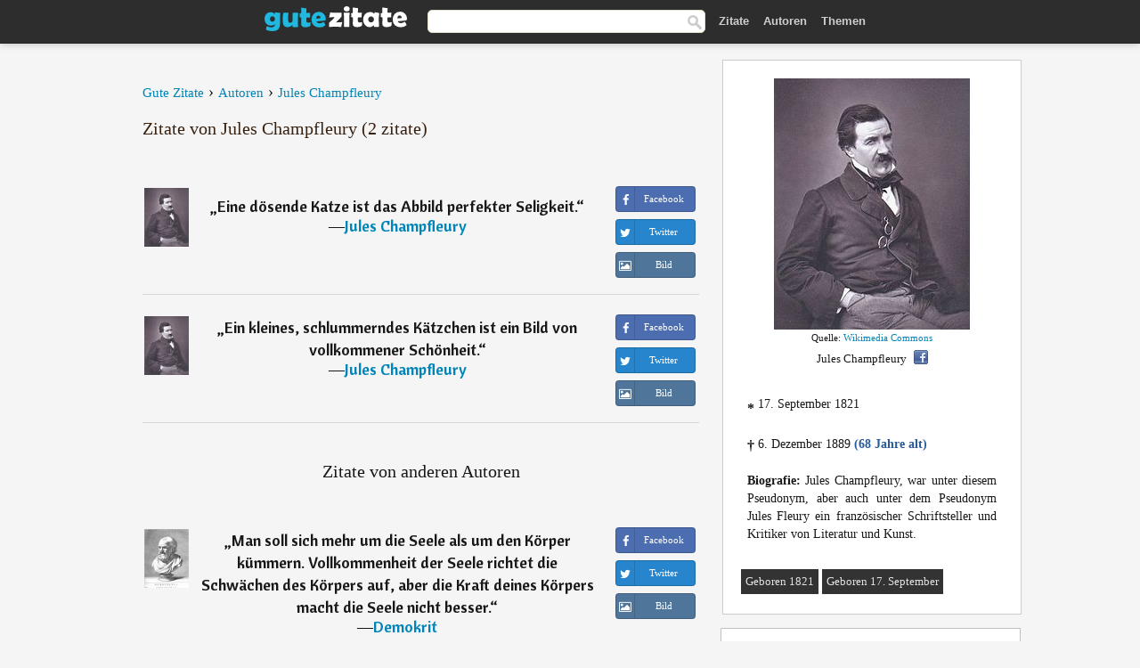

--- FILE ---
content_type: text/html; charset=UTF-8
request_url: https://gutezitate.com/autor/jules-champfleury
body_size: 7036
content:
<!DOCTYPE html>
<html lang="de" xml:lang="de"><head prefix="og: http://ogp.me/ns# fb: http://ogp.me/ns/fb# gutezitate: http://ogp.me/ns/fb/gutezitate#">
<meta http-equiv="content-type" content="text/html; charset=UTF-8"> 

  <title>Jules Champfleury - Zitate - Gute Zitate</title>
  
  <meta name="description" content="Gedichte, Sprüche und Zitate von Jules Champfleury für Facebook, Twitter, WhatsApp und Instagram. Jules Champfleury, war unter diesem Pseudonym, aber ...">

<link href="/css/basev2.1.9.css" media="screen" rel="stylesheet" type="text/css">
<link rel="preconnect" href="https://fonts.googleapis.com">
<link rel="preconnect" href="https://fonts.gstatic.com" crossorigin>

  <meta property="og:title" content="Jules Champfleury">
  <meta property="og:type" content="gutezitate:autor">
  <meta property="og:site_name" content="Gute Zitate">
  <meta property="og:description" content="Zitate von Jules Champfleury">
  <meta property="og:image" content="https://gutezitate.com/bilder/jules-champfleury.jpg">
  <meta property="og:url" content="https://gutezitate.com/autor/jules-champfleury">  
  <meta property="fb:app_id" content="613188655393765"> 
  <meta itemprop="image" content="https://gutezitate.com/bilder/jules-champfleury.jpg">
  <link rel="image_src" href="https://gutezitate.com/bilder/jules-champfleury.jpg">  
  <link rel="apple-touch-icon" sizes="57x57" href="/apple-touch-icon-57x57.png?v=2016">
  <link rel="apple-touch-icon" sizes="60x60" href="/apple-touch-icon-60x60.png?v=2016">
  <link rel="apple-touch-icon" sizes="72x72" href="/apple-touch-icon-72x72.png?v=2016">
  <link rel="apple-touch-icon" sizes="76x76" href="/apple-touch-icon-76x76.png?v=2016">
  <link rel="apple-touch-icon" sizes="114x114" href="/apple-touch-icon-114x114.png?v=2016">
  <link rel="apple-touch-icon" sizes="120x120" href="/apple-touch-icon-120x120.png?v=2016">
  <link rel="apple-touch-icon" sizes="144x144" href="/apple-touch-icon-144x144.png?v=2016">
  <link rel="apple-touch-icon" sizes="152x152" href="/apple-touch-icon-152x152.png?v=2016">
  <link rel="apple-touch-icon" sizes="180x180" href="/apple-touch-icon-180x180.png?v=2016">
  <link rel="icon" type="image/png" href="/favicon-32x32.png?v=2016" sizes="32x32">
  <link rel="icon" type="image/png" href="/android-chrome-192x192.png?v=2016" sizes="192x192">
  <link rel="icon" type="image/png" href="/favicon-96x96.png?v=2016" sizes="96x96">
  <link rel="icon" type="image/png" href="/favicon-16x16.png?v=2016" sizes="16x16">
  <link rel="manifest" href="/manifest.json?v=2016">
  <link rel="mask-icon" href="/safari-pinned-tab.svg?v=2016" color="#5bbad5">
  <link rel="shortcut icon" href="/favicon.ico?v=2016">
  <meta name="apple-mobile-web-app-title" content="Gute Zitate">
  <meta name="application-name" content="Gute Zitate">
  <meta name="msapplication-TileColor" content="#2b5797">
  <meta name="msapplication-TileImage" content="/mstile-144x144.png?v=2016">
  <meta name="theme-color" content="#ffffff">

   
   <meta name="viewport" content="width=device-width, initial-scale=1, maximum-scale=1"> 
   
   
<script async src="https://www.googletagmanager.com/gtag/js?id=G-WF96CDLLB7"></script>
<script>
  window.dataLayer = window.dataLayer || [];
  function gtag(){dataLayer.push(arguments);}
  gtag('js', new Date());

  gtag('config', 'G-WF96CDLLB7');
</script>


<link rel="canonical" href="https://gutezitate.com/autor/jules-champfleury">
<script async src="//pagead2.googlesyndication.com/pagead/js/adsbygoogle.js"></script>
<script>
  (adsbygoogle = window.adsbygoogle || []).push({
    google_ad_client: "ca-pub-6631402814758980",
    enable_page_level_ads: true
  });
</script>

</head>

<body>
<div class="content">

    <div id="tbar_w">
    <div class="uitext" id="siteheader">

<div class="shwrapper">	


<div id="logo">
<a href="/">

<img alt="Gute Zitate" src="/img/gute.svg" width="160" height="36">

</a>
</div>
<div id="sitesearch">
<form accept-charset="UTF-8" action="/zitate/" method="get" name="headerSearchForm">
<div class="auto_complete_field_wrapper">
<input class="greyText" id="sitesearch_field" name="q" type="text" autocomplete="off">        
<input type="hidden" name="t" value="1">

</div>
<a class="submitLink" href="#" onclick="document.headerSearchForm.submit(); return false;" rel="nofollow"><img alt="Buscar" src="/img/mg.png" title="Zitate und Autoren" width="16"></a>
</form>
</div>

<ul class="nav" id="sitenav">
<li>
<a href="/" class="navlink" id="quotes2li">Zitate</a>
</li>
<li>
<a href="/autoren/" class="navlink" id="authors2li">Autoren</a>
</li>
<li>
<a href="/themen/" class="navlink" id="topics2li">Themen</a>
</li>
</ul>

<div class="loginbar">
<div class="ubtn-group" id="lbsearch"><a href="/zitate/" class="ubtn ubtn-inverse"> <i class="icon-search icon-white nbarbtn"></i></a></div><div class="ubtn-group" id="lbmore"><a href="#showmore" class="ubtn ubtn-inverse"> <i class="icon-menu icon-white nbarbtn"></i></a></div>
</div>


</div>
</div>

</div>



  <div class="mainContentContainer ">
    <div class="mainContent">
      

      <div class="mainContentFloat">



<div class="leftContainer">
	<br>
	
	<div id="breadcrumbs"><ol itemscope itemtype="https://schema.org/BreadcrumbList" class="obdc"><li itemprop="itemListElement" itemscope itemtype="https://schema.org/ListItem"><a itemprop="item" href="/"><span itemprop="name">Gute Zitate</span></a><meta itemprop="position" content="1"></li><li class="bdcsp"> › </li><li itemprop="itemListElement" itemscope itemtype="https://schema.org/ListItem"><a itemprop="item" href="/autoren/"><span itemprop="name">Autoren</span></a><meta itemprop="position" content="2"></li><li class="bdcsp"> › </li><li itemprop="itemListElement" itemscope itemtype="https://schema.org/ListItem"><a itemprop="item" itemscope itemtype="https://schema.org/Person" href="/autor/jules-champfleury"><span itemprop="name">Jules Champfleury</span></a><meta itemprop="position" content="3"></li></ol></div><h1>Zitate von Jules Champfleury (2 zitate)</h1><br><div class="quotes"><div class="quote"><div class="quoteDetails"><table><tbody><tr><td class="qd_td"><a href="/autor/jules-champfleury"><img alt="Jules Champfleury"  src="/bilder/jules-champfleury-s1.jpg" srcset="/bilder/jules-champfleury-s1@2x.jpg 2x" width="50" height="66"></a></td><td class="swidth"><div class="quoteText2">„<a href="/zitat/132119" class="qlink">Eine dösende Katze ist das Abbild perfekter Seligkeit.</a>“<br>  ―<a href="/autor/jules-champfleury">Jules Champfleury</a></div></td></tr></tbody></table></div><div class="action"><div class="acdblock"><div class="abtndiv"><a href="javascript:void(0);" rel="nofollow" onclick="sbWindow('https://www.facebook.com/sharer/sharer.php?u=https://gutezitate.com/zitat/132119',640,360);" class="btn btn-block btn-social btn-xs btn-facebook" > <span class="fa fa-facebook"></span><div class="abtnlabel">Facebook</div></a></div><div class="abtndiv"><a href="javascript:void(0);" rel="nofollow" onclick="sbWindow('https://twitter.com/intent/tweet?original_referer=https://gutezitate.com/zitat/132119&amp;text=Eine+d%C3%B6sende+Katze+ist+das+Abbild+perfekter+Seligkeit.&amp;url=https://gutezitate.com/zitat/132119',570,270);" class="btn btn-block btn-social btn-xs btn-twitter"> <span class="fa fa-twitter"></span><div class="abtnlabel">Twitter</div></a></div><div class="wappbtn abtndiv"><a class="btn btn-block btn-social btn-xs btn-wapp" href="whatsapp://send?text=Eine dösende Katze ist das Abbild perfekter Seligkeit. - Jules Champfleury - https://gutezitate.com/zitat/132119"> <span class="fa fa-wapp"></span><div class="abtnlabel">WhatsApp</div></a></div><div class="abtndiv"><a href="/zitat/132119" class="btn btn-block btn-social btn-xs btn-img"> <span class="fa fa-img"></span><div class="abtnlabel">Bild</div></a></div></div></div></div><div class="quote"><div class="quoteDetails"><table><tbody><tr><td class="qd_td"><a href="/autor/jules-champfleury"><img alt="Jules Champfleury"  src="/bilder/jules-champfleury-s1.jpg" srcset="/bilder/jules-champfleury-s1@2x.jpg 2x" width="50" height="66"></a></td><td class="swidth"><div class="quoteText2">„<a href="/zitat/155860" class="qlink">Ein kleines, schlummerndes Kätzchen ist ein Bild von vollkommener Schönheit.</a>“<br>  ―<a href="/autor/jules-champfleury">Jules Champfleury</a></div></td></tr></tbody></table></div><div class="action"><div class="acdblock"><div class="abtndiv"><a href="javascript:void(0);" rel="nofollow" onclick="sbWindow('https://www.facebook.com/sharer/sharer.php?u=https://gutezitate.com/zitat/155860',640,360);" class="btn btn-block btn-social btn-xs btn-facebook" > <span class="fa fa-facebook"></span><div class="abtnlabel">Facebook</div></a></div><div class="abtndiv"><a href="javascript:void(0);" rel="nofollow" onclick="sbWindow('https://twitter.com/intent/tweet?original_referer=https://gutezitate.com/zitat/155860&amp;text=Ein+kleines%2C+schlummerndes+K%C3%A4tzchen+ist+ein+Bild+von+vollkommener+Sch%C3%B6nheit.&amp;url=https://gutezitate.com/zitat/155860',570,270);" class="btn btn-block btn-social btn-xs btn-twitter"> <span class="fa fa-twitter"></span><div class="abtnlabel">Twitter</div></a></div><div class="wappbtn abtndiv"><a class="btn btn-block btn-social btn-xs btn-wapp" href="whatsapp://send?text=Ein kleines, schlummerndes Kätzchen ist ein Bild von vollkommener Schönheit. - Jules Champfleury - https://gutezitate.com/zitat/155860"> <span class="fa fa-wapp"></span><div class="abtnlabel">WhatsApp</div></a></div><div class="abtndiv"><a href="/zitat/155860" class="btn btn-block btn-social btn-xs btn-img"> <span class="fa fa-img"></span><div class="abtnlabel">Bild</div></a></div></div></div></div></div><div class="opauthor">Zitate von anderen Autoren</div><div class="quotes"><div class="quote"><div class="quoteDetails"><table><tbody><tr><td class="qd_td"><a href="/autor/demokrit"><img alt="Demokrit"  src="/bilder/demokrit-s1.jpg" srcset="/bilder/demokrit-s1@2x.jpg 2x" width="50" height="66"></a></td><td class="swidth"><div class="quoteText2">„<a href="/zitat/281855" class="qlink">Man soll sich mehr um die Seele als um den Körper kümmern. Vollkommenheit der Seele richtet die Schwächen des Körpers auf, aber die Kraft deines Körpers macht die Seele nicht besser.</a>“<br>  ―<a href="/autor/demokrit">Demokrit</a></div></td></tr></tbody></table></div><div class="action"><div class="acdblock"><div class="abtndiv"><a href="javascript:void(0);" rel="nofollow" onclick="sbWindow('https://www.facebook.com/sharer/sharer.php?u=https://gutezitate.com/zitat/281855',640,360);" class="btn btn-block btn-social btn-xs btn-facebook" > <span class="fa fa-facebook"></span><div class="abtnlabel">Facebook</div></a></div><div class="abtndiv"><a href="javascript:void(0);" rel="nofollow" onclick="sbWindow('https://twitter.com/intent/tweet?original_referer=https://gutezitate.com/zitat/281855&amp;text=Man+soll+sich+mehr+um+die+Seele+als+um+den+K%C3%B6rper+k%C3%BCmmern.+Vollkommenheit+der+Seele+richtet+die+Schw%C3%A4chen+des+K%C3%B6r...&amp;url=https://gutezitate.com/zitat/281855',570,270);" class="btn btn-block btn-social btn-xs btn-twitter"> <span class="fa fa-twitter"></span><div class="abtnlabel">Twitter</div></a></div><div class="wappbtn abtndiv"><a class="btn btn-block btn-social btn-xs btn-wapp" href="whatsapp://send?text=Man soll sich mehr um die Seele als um den Körper kümmern. Vollkommenheit der Seele richtet die Schwächen des Körpers auf, aber die Kraft deines Körpers macht die Seele nicht besser. - Demokrit - https://gutezitate.com/zitat/281855"> <span class="fa fa-wapp"></span><div class="abtnlabel">WhatsApp</div></a></div><div class="abtndiv"><a href="/zitat/281855" class="btn btn-block btn-social btn-xs btn-img"> <span class="fa fa-img"></span><div class="abtnlabel">Bild</div></a></div></div></div></div><div class="quote"><div class="quoteDetails"><table><tbody><tr><td class="qd_td"><a href="/autor/angela-merkel"><img alt="Angela Merkel"  src="/bilder/angela-merkel-s1.jpg" srcset="/bilder/angela-merkel-s1@2x.jpg 2x" width="50" height="66"></a></td><td class="swidth"><div class="quoteText2">„<a href="/zitat/256047" class="qlink">Man kann sich nicht darauf verlassen, daß das, was vor den Wahlen gesagt wird, auch wirklich nach den Wahlen gilt, und wir müssen damit rechnen, daß das in verschiedenen Weisen sich wiederholen kann.</a>“<br>  ―<a href="/autor/angela-merkel">Angela Merkel</a></div><div class="refbox">Quelle: <br> 2008,  [5]</div></td></tr></tbody></table></div><div class="action"><div class="acdblock"><div class="abtndiv"><a href="javascript:void(0);" rel="nofollow" onclick="sbWindow('https://www.facebook.com/sharer/sharer.php?u=https://gutezitate.com/zitat/256047',640,360);" class="btn btn-block btn-social btn-xs btn-facebook" > <span class="fa fa-facebook"></span><div class="abtnlabel">Facebook</div></a></div><div class="abtndiv"><a href="javascript:void(0);" rel="nofollow" onclick="sbWindow('https://twitter.com/intent/tweet?original_referer=https://gutezitate.com/zitat/256047&amp;text=Man+kann+sich+nicht+darauf+verlassen%2C+da%C3%9F+das%2C+was+vor+den+Wahlen+gesagt+wird%2C+auch+wirklich+nach+den+Wahlen+gilt...&amp;url=https://gutezitate.com/zitat/256047',570,270);" class="btn btn-block btn-social btn-xs btn-twitter"> <span class="fa fa-twitter"></span><div class="abtnlabel">Twitter</div></a></div><div class="wappbtn abtndiv"><a class="btn btn-block btn-social btn-xs btn-wapp" href="whatsapp://send?text=Man kann sich nicht darauf verlassen, daß das, was vor den Wahlen gesagt wird, auch wirklich nach den Wahlen gilt, und wir müssen damit rechnen, daß das in verschiedenen Weisen sich wiederholen kann. - Angela Merkel - https://gutezitate.com/zitat/256047"> <span class="fa fa-wapp"></span><div class="abtnlabel">WhatsApp</div></a></div><div class="abtndiv"><a href="/zitat/256047" class="btn btn-block btn-social btn-xs btn-img"> <span class="fa fa-img"></span><div class="abtnlabel">Bild</div></a></div></div></div></div><div class="quote"><div class="quoteDetails"><table><tbody><tr><td class="qd_td"><a href="/autor/edmund-burke"><img alt="Edmund Burke"  src="/bilder/edmund-burke-s1.jpg" srcset="/bilder/edmund-burke-s1@2x.jpg 2x" width="50" height="66"></a></td><td class="swidth"><div class="quoteText2">„<a href="/zitat/102819" class="qlink">Für den Triumph des Bösen reicht es, wenn die Guten nichts tun!</a>“<br>  ―<a href="/autor/edmund-burke">Edmund Burke</a></div></td></tr></tbody></table></div><div class="action"><div class="acdblock"><div class="abtndiv"><a href="javascript:void(0);" rel="nofollow" onclick="sbWindow('https://www.facebook.com/sharer/sharer.php?u=https://gutezitate.com/zitat/102819',640,360);" class="btn btn-block btn-social btn-xs btn-facebook" > <span class="fa fa-facebook"></span><div class="abtnlabel">Facebook</div></a></div><div class="abtndiv"><a href="javascript:void(0);" rel="nofollow" onclick="sbWindow('https://twitter.com/intent/tweet?original_referer=https://gutezitate.com/zitat/102819&amp;text=F%C3%BCr+den+Triumph+des+B%C3%B6sen+reicht+es%2C+wenn+die+Guten+nichts+tun%21&amp;url=https://gutezitate.com/zitat/102819',570,270);" class="btn btn-block btn-social btn-xs btn-twitter"> <span class="fa fa-twitter"></span><div class="abtnlabel">Twitter</div></a></div><div class="wappbtn abtndiv"><a class="btn btn-block btn-social btn-xs btn-wapp" href="whatsapp://send?text=Für den Triumph des Bösen reicht es, wenn die Guten nichts tun! - Edmund Burke - https://gutezitate.com/zitat/102819"> <span class="fa fa-wapp"></span><div class="abtnlabel">WhatsApp</div></a></div><div class="abtndiv"><a href="/zitat/102819" class="btn btn-block btn-social btn-xs btn-img"> <span class="fa fa-img"></span><div class="abtnlabel">Bild</div></a></div></div></div></div><div class="quote"><div class="quoteDetails"><table><tbody><tr><td class="qd_td"><a href="/autor/ernst-ferstl"><img alt="Ernst Ferstl"  src="/img/autor-small.png" srcset="/img/author-small@2x.png 2x" width="50" height="66"></a></td><td class="swidth"><div class="quoteText2">„<a href="/zitat/186252" class="qlink">Angesichts der Kürze unseres Lebens ist es mehr als verwunderlich, dass wir uns nicht mehr Zeit zum Leben nehmen.</a>“<br>  ―<a href="/autor/ernst-ferstl">Ernst Ferstl</a></div></td></tr></tbody></table></div><div class="action"><div class="acdblock"><div class="abtndiv"><a href="javascript:void(0);" rel="nofollow" onclick="sbWindow('https://www.facebook.com/sharer/sharer.php?u=https://gutezitate.com/zitat/186252',640,360);" class="btn btn-block btn-social btn-xs btn-facebook" > <span class="fa fa-facebook"></span><div class="abtnlabel">Facebook</div></a></div><div class="abtndiv"><a href="javascript:void(0);" rel="nofollow" onclick="sbWindow('https://twitter.com/intent/tweet?original_referer=https://gutezitate.com/zitat/186252&amp;text=Angesichts+der+K%C3%BCrze+unseres+Lebens+ist+es+mehr+als+verwunderlich%2C+dass+wir+uns+nicht+mehr+Zeit+zum+Leben+nehmen.&amp;url=https://gutezitate.com/zitat/186252',570,270);" class="btn btn-block btn-social btn-xs btn-twitter"> <span class="fa fa-twitter"></span><div class="abtnlabel">Twitter</div></a></div><div class="wappbtn abtndiv"><a class="btn btn-block btn-social btn-xs btn-wapp" href="whatsapp://send?text=Angesichts der Kürze unseres Lebens ist es mehr als verwunderlich, dass wir uns nicht mehr Zeit zum Leben nehmen. - Ernst Ferstl - https://gutezitate.com/zitat/186252"> <span class="fa fa-wapp"></span><div class="abtnlabel">WhatsApp</div></a></div><div class="abtndiv"><a href="/zitat/186252" class="btn btn-block btn-social btn-xs btn-img"> <span class="fa fa-img"></span><div class="abtnlabel">Bild</div></a></div></div></div></div><div class="quote"><div class="quoteDetails"><table><tbody><tr><td class="qd_td"><a href="/autor/wilhelm-müller"><img alt="Wilhelm Müller"  src="/img/autor-small.png" srcset="/img/author-small@2x.png 2x" width="50" height="66"></a></td><td class="swidth"><div class="quoteText2">„<a href="/zitat/100511" class="qlink">Der Jude meint, es sei ein Christ, wenn er nur Schweinebraten ißt. Er sieht von Christi Wunderlehr' an vielen Christen auch nicht mehr.</a>“<br>  ―<a href="/autor/wilhelm-müller">Wilhelm Müller</a></div></td></tr></tbody></table></div><div class="action"><div class="acdblock"><div class="abtndiv"><a href="javascript:void(0);" rel="nofollow" onclick="sbWindow('https://www.facebook.com/sharer/sharer.php?u=https://gutezitate.com/zitat/100511',640,360);" class="btn btn-block btn-social btn-xs btn-facebook" > <span class="fa fa-facebook"></span><div class="abtnlabel">Facebook</div></a></div><div class="abtndiv"><a href="javascript:void(0);" rel="nofollow" onclick="sbWindow('https://twitter.com/intent/tweet?original_referer=https://gutezitate.com/zitat/100511&amp;text=Der+Jude+meint%2C+es+sei+ein+Christ%2C+wenn+er+nur+Schweinebraten+i%C3%9Ft.+Er+sieht+von+Christi+Wunderlehr%27+an+vielen+Chr...&amp;url=https://gutezitate.com/zitat/100511',570,270);" class="btn btn-block btn-social btn-xs btn-twitter"> <span class="fa fa-twitter"></span><div class="abtnlabel">Twitter</div></a></div><div class="wappbtn abtndiv"><a class="btn btn-block btn-social btn-xs btn-wapp" href="whatsapp://send?text=Der Jude meint, es sei ein Christ, wenn er nur Schweinebraten ißt. Er sieht von Christi Wunderlehr' an vielen Christen auch nicht mehr. - Wilhelm Müller - https://gutezitate.com/zitat/100511"> <span class="fa fa-wapp"></span><div class="abtnlabel">WhatsApp</div></a></div><div class="abtndiv"><a href="/zitat/100511" class="btn btn-block btn-social btn-xs btn-img"> <span class="fa fa-img"></span><div class="abtnlabel">Bild</div></a></div></div></div></div></div></div>
<div class="rightContainer">
<div id="ainfobox"><div style="display:none" id="abadivr">Sobre o Autor:</div><img src="/bilder/jules-champfleury.jpg" loading="lazy" width="220" height="282" alt="Jules Champfleury" title="Jules Champfleury" style="max-width:250px;"><br><div id="imgsrc">Quelle: <a target="_blank" href="https://commons.wikimedia.org/wiki/File:Champfleury.jpg?uselang=de">Wikimedia Commons</a></div>Jules Champfleury<a href="javascript:void(0);" onclick="sbWindow('https://www.facebook.com/sharer/sharer.php?u=https://gutezitate.com/autor/jules-champfleury',640,360);"><img src="/img/fb16.png" srcset="/img/fb16@2x.png 2x" class="sbutton" width="16" height="16"></a><div id="ainfodata"><div style="text-align:left"><br><span class="bddate valign1"><b>*</b></span> 17. September 1821</div><div style="text-align:left"><br><span class="bddate valign2"><b>†</b></span> 6. Dezember 1889  <span style="color:#275A99;font-weight:bold;">(68 Jahre alt)</span></div><div style="text-align:justify"><br><b>Biografie:</b> Jules Champfleury, war unter diesem Pseudonym, aber auch unter dem Pseudonym Jules Fleury ein französischer Schriftsteller und Kritiker von Literatur und Kunst.</div></div><br><div class="tagsblock"><div class="atag"><a href="/autoren/suche/geboren-1821">Geboren 1821</a></div><div class="atag"><a href="/autoren/suche/geboren-17.-september">Geboren 17. September</a></div></div><div class="clear"></div></div><div class="clear"></div>
    <div class="clearFloats bigBox qotd" id="quote_of_the_day"><div class="h2Container gradientHeaderContainer" style="float:left"><h2 class="brownBackground">Zitat des Tages</h2></div><div class="bigBoxBody"><div class="bigBoxContent containerWithHeaderContent">
      <div id="quoteoftheday" style="margin-bottom:10px;float:left;width:100%">
        <div class="stacked mediumText"><b>„</b><i>Wir werden von Stunde zu Stunde ärmer in Deutschland - zwei Millionen Deutsche müssen auf ihren Zweitwagen verzichten!</i><b>“</b> </div>

<div class="mediumText">
<div class="textRight">

—
<a href="/autor/dieter-hildebrandt"><strong>Dieter Hildebrandt</strong></a>

</div>
</div>

      </div>
	  

<div class="clear"></div></div></div><div class="bigBoxBottom"></div></div>


<div class="clear"></div>
<br>
<div id="adslot2">
<script async src="//pagead2.googlesyndication.com/pagead/js/adsbygoogle.js"></script>
<!-- gutezitate_side2 -->
<ins class="adsbygoogle"
     style="display:inline-block;width:300px;height:600px"
     data-ad-client="ca-pub-6631402814758980"
     data-ad-slot="7332518820"></ins>
<script>
(adsbygoogle = window.adsbygoogle || []).push({});
</script></div>

<div id="exbar">
<a id="showmore">&nbsp;</a>
<div class="ubtn-group"><a href="/autoren/" class="ubtn ubtn-inverse">Autoren</a></div><div class="ubtn-group"><a href="/themen/" class="ubtn ubtn-inverse">Themen</a></div></div>


  <div class="containerWithHeader clearFloats bigBox"><div class="h2Container gradientHeaderContainer"><h2 class="brownBackground">Top-Autoren</h2></div><div class="bigBoxBody"><div class="bigBoxContent containerWithHeaderContent">
      
	  <div class="dpopauth"><div class="pop_authors" id="apop1" ><a href="/autor/georg-ebers"><img src="/bilder/georg-ebers-s1.jpg" loading="lazy"  srcset="/bilder/georg-ebers-s1@2x.jpg 2x" width="50" height="66" alt="Georg Ebers" title="Georg Ebers"></a></div><div class="pop_authors" id="apop2" ><a href="/autor/aldous-huxley"><img src="/bilder/aldous-huxley-s1.jpg" loading="lazy"  srcset="/bilder/aldous-huxley-s1@2x.jpg 2x" width="50" height="66" alt="Aldous Huxley" title="Aldous Huxley"></a></div><div class="pop_authors" id="apop3" ><a href="/autor/stendhal"><img src="/bilder/stendhal-s1.jpg" loading="lazy"  srcset="/bilder/stendhal-s1@2x.jpg 2x" width="50" height="66" alt="Stendhal" title="Stendhal"></a></div><div class="pop_authors" id="apop4" ><a href="/autor/multatuli"><img src="/bilder/multatuli-s1.jpg" loading="lazy"  srcset="/bilder/multatuli-s1@2x.jpg 2x" width="50" height="66" alt="Multatuli" title="Multatuli"></a></div><div class="pop_authors" id="apop5" ><a href="/autor/molière"><img src="/bilder/moliere-s1.jpg" loading="lazy"  srcset="/bilder/moliere-s1@2x.jpg 2x" width="50" height="66" alt="Molière" title="Molière"></a></div><div class="pop_authors" id="apop6" ><a href="/autor/johann-gottfried-seume"><img src="/bilder/johann-gottfried-seume-s1.jpg" loading="lazy"  srcset="/bilder/johann-gottfried-seume-s1@2x.jpg 2x" width="50" height="66" alt="Johann Gottfried Seume" title="Johann Gottfried Seume"></a></div><div class="pop_authors" id="apop7" ><a href="/autor/françois-fénelon"><img src="/bilder/francois-fenelon-s1.jpg" loading="lazy"  srcset="/bilder/francois-fenelon-s1@2x.jpg 2x" width="50" height="66" alt="François Fénelon" title="François Fénelon"></a></div><div class="pop_authors" id="apop8" ><a href="/autor/charles-de-montesquieu"><img src="/bilder/charles-de-montesquieu-s1.jpg" loading="lazy"  srcset="/bilder/charles-de-montesquieu-s1@2x.jpg 2x" width="50" height="66" alt="Charles de Montesquieu" title="Charles de Montesquieu"></a></div><div class="pop_authors" id="apop9" ><a href="/autor/rumi"><img src="/bilder/rumi-s1.jpg" loading="lazy"  srcset="/bilder/rumi-s1@2x.jpg 2x" width="50" height="66" alt="Rumi" title="Rumi"></a></div><div class="pop_authors" id="apop10" ><a href="/autor/waldemar-bonsels"><img src="/bilder/waldemar-bonsels-s1.jpg" loading="lazy"  srcset="/bilder/waldemar-bonsels-s1@2x.jpg 2x" width="50" height="66" alt="Waldemar Bonsels" title="Waldemar Bonsels"></a></div><div class="pop_authors" id="apop11" ><a href="/autor/miguel-de-cervantes"><img src="/bilder/miguel-de-cervantes-s1.jpg" loading="lazy"  srcset="/bilder/miguel-de-cervantes-s1@2x.jpg 2x" width="50" height="66" alt="Miguel de Cervantes" title="Miguel de Cervantes"></a></div><div class="pop_authors" id="apop12" ><a href="/autor/elias-canetti"><img src="/bilder/elias-canetti-s1.jpg" loading="lazy"  srcset="/bilder/elias-canetti-s1@2x.jpg 2x" width="50" height="66" alt="Elias Canetti" title="Elias Canetti"></a></div><div class="pop_authors" id="apop13" ><a href="/autor/friedrich-schleiermacher"><img src="/bilder/friedrich-schleiermacher-s1.jpg" loading="lazy"  srcset="/bilder/friedrich-schleiermacher-s1@2x.jpg 2x" width="50" height="66" alt="Friedrich Schleiermacher" title="Friedrich Schleiermacher"></a></div><div class="pop_authors" id="apop14" ><a href="/autor/mengzi"><img src="/bilder/mengzi-s1.jpg" loading="lazy"  srcset="/bilder/mengzi-s1@2x.jpg 2x" width="50" height="66" alt="Mengzi" title="Mengzi"></a></div><div class="pop_authors" id="apop15" ><a href="/autor/carl-ludwig-schleich"><img src="/bilder/carl-ludwig-schleich-s1.jpg" loading="lazy"  srcset="/bilder/carl-ludwig-schleich-s1@2x.jpg 2x" width="50" height="66" alt="Carl Ludwig Schleich" title="Carl Ludwig Schleich"></a></div><div class="pop_authors dnone" id="apop16" ><a href="/autor/pierre-ambroise-françois-choderlos-de-laclos"><img src="/bilder/pierre-ambroise-francois-choderlos-de-laclos-s1.jpg" loading="lazy"  srcset="/bilder/pierre-ambroise-francois-choderlos-de-laclos-s1@2x.jpg 2x" width="50" height="66" alt="Pierre-Ambroise-François Choderlos de Laclos" title="Pierre-Ambroise-François Choderlos de Laclos"></a></div></div>

<div class="clear"></div>

<div class="atag" id="mpopauthors"><a href="/autoren/suche/top">Mehr Top-Autoren</a></div>

</div></div>
<div class="bigBoxBottom"></div></div>


  <div class="containerWithHeader clearFloats bigBox"><div class="h2Container gradientHeaderContainer"><h2 class="brownBackground">Top-Themen</h2></div><div  id="themesblock" class="bigBoxBody"><div class="bigBoxContent containerWithHeaderContent">
      
	  <div id="poptagsblock" class="tcenter swidth"><div class="atag mwtag"><a href="/zitate/leben" class="actionLinkLite serif">Leben</a></div><div class="atag mwtag"><a href="/zitate/sein" class="actionLinkLite serif">Sein</a></div><div class="atag mwtag"><a href="/zitate/mensch" class="actionLinkLite serif">Mensch</a></div><div class="atag mwtag"><a href="/zitate/liebe" class="actionLinkLite serif">Liebe</a></div><div class="atag mwtag"><a href="/zitate/welt" class="actionLinkLite serif">Welt</a></div><div class="atag mwtag"><a href="/zitate/haben" class="actionLinkLite serif">Haben</a></div><div class="atag mwtag"><a href="/zitate/gott" class="actionLinkLite serif">Gott</a></div><div class="atag mwtag"><a href="/zitate/macht" class="actionLinkLite serif">Macht</a></div><div class="atag mwtag"><a href="/zitate/zeit" class="actionLinkLite serif">Zeit</a></div><div class="atag mwtag"><a href="/zitate/andere" class="actionLinkLite serif">Andere</a></div><div class="atag mwtag"><a href="/zitate/wahrheit" class="actionLinkLite serif">Wahrheit</a></div><div class="atag mwtag"><a href="/zitate/größe" class="actionLinkLite serif">Größe</a></div><div class="atag mwtag"><a href="/zitate/glück" class="actionLinkLite serif">Glück</a></div><div class="atag mwtag"><a href="/zitate/gut" class="actionLinkLite serif">Gut</a></div><div class="atag mwtag"><a href="/zitate/ganz" class="actionLinkLite serif">Ganz</a></div><div class="atag mwtag"><a href="/zitate/mann" class="actionLinkLite serif">Mann</a></div><div class="atag mwtag"><a href="/zitate/güte" class="actionLinkLite serif">Güte</a></div><div class="atag mwtag"><a href="/zitate/können" class="actionLinkLite serif">Können</a></div><div class="atag mwtag"><a href="/zitate/natur" class="actionLinkLite serif">Natur</a></div><div class="atag mwtag"><a href="/zitate/frau" class="actionLinkLite serif">Frau</a></div><div class="atag mwtag"><a href="/zitate/seele" class="actionLinkLite serif">Seele</a></div><div class="atag mwtag"><a href="/zitate/herz" class="actionLinkLite serif">Herz</a></div><div class="atag mwtag"><a href="/zitate/recht" class="actionLinkLite serif">Recht</a></div><div class="atag mwtag"><a href="/zitate/geist" class="actionLinkLite serif">Geist</a></div><div class="atag mwtag"><a href="/zitate/würde" class="actionLinkLite serif">Würde</a></div><div class="atag mwtag"><a href="/zitate/ware" class="actionLinkLite serif">Ware</a></div><div class="atag mwtag"><a href="/zitate/müssen" class="actionLinkLite serif">Müssen</a></div><div class="atag mwtag"><a href="/zitate/wissen" class="actionLinkLite serif">Wissen</a></div><div class="atag mwtag"><a href="/zitate/kunst" class="actionLinkLite serif">Kunst</a></div><div class="atag mwtag"><a href="/zitate/gedanken" class="actionLinkLite serif">Gedanken</a></div><div class="atag mwtag"><a href="/zitate/freiheit" class="actionLinkLite serif">Freiheit</a></div><div class="atag mwtag"><a href="/zitate/wort" class="actionLinkLite serif">Wort</a></div><div class="atag mwtag"><a href="/zitate/geld" class="actionLinkLite serif">Geld</a></div><div class="atag mwtag"><a href="/zitate/weiß" class="actionLinkLite serif">Weiß</a></div><div class="atag mwtag"><a href="/zitate/länge" class="actionLinkLite serif">Länge</a></div><div class="atag mwtag" id="lastpoptag"><a href="/zitate/denken" class="actionLinkLite serif">Denken</a></div></div>
<div class="clear"></div></div></div>
<div class="bigBoxBottom"></div>
</div>
</div>
      </div>

      <div class="clear"></div>
	    </div>
    <div class="clear"></div>
  </div>

  <div class="clear"></div>
    <div id="adbottom"> 
  <script async src="//pagead2.googlesyndication.com/pagead/js/adsbygoogle.js"></script>
<!-- gutezitate_bottom -->
<ins class="adsbygoogle"
     style="display:inline-block;width:728px;height:90px"
     data-ad-client="ca-pub-6631402814758980"
     data-ad-slot="1831872418"></ins>
<script>
(adsbygoogle = window.adsbygoogle || []).push({});
</script>  </div>
  
  <div class="footerContainer">
    <div class="footer">
      <div class="copyright">
        © 2026 Gute Zitate      </div>
      <div class="adminLinksContainer">
        <ul class="adminLinks">
		
			<li>
            <a target="_blank" href="https://www.facebook.com/gutezitate.site" class="first" >Facebook</a>
          </li>
		
		  <li>
            <a href="/impressum/"  >Impressum</a>
          </li>
		  
		  <li>
            <a href="/datenschutz" >Datenschutz</a>
          </li>		  

        </ul>
        <br><br>
      </div>
    </div>
  </div>
  
  <link rel="preload" href="https://fonts.googleapis.com/css2?family=Cantora+One&display=swap" as="style" onload="this.onload=null;this.rel='stylesheet'">
<noscript><link href="https://fonts.googleapis.com/css2?family=Cantora+One&display=swap" rel="stylesheet"></noscript>


 <script> 
function sbWindow(address,w,h) {

    var sTop = window.screen.height / 2 - (h / 2);
    var sLeft = window.screen.width / 2 - (w / 2);
    var sharer = window.open(address, "", "status=1,height=" + h + ",width=" + w + ",top=" + sTop + ",left=" + sLeft + ",resizable=0");
}

(function() {
      function gs(url,success){
        var script=document.createElement('script');
        script.src=url;
        var head=document.getElementsByTagName('head')[0],
            done=false;
        script.onload=script.onreadystatechange = function(){
          if ( !done && (!this.readyState || this.readyState == 'loaded' || this.readyState == 'complete') ) {
            done=true;
            success();
            script.onload = script.onreadystatechange = null;
            head.removeChild(script);
          }
        };
        head.appendChild(script);
      }
        gs('https://ajax.googleapis.com/ajax/libs/jquery/1.9.1/jquery.min.js',function(){
		gs('https://gutezitate.com/js/zit.v3.js',function(){
		
				
		})
            
        });
    })();
</script> 
</div>


			<script>var _0xedce=["\x58\x4D\x4C\x48\x74\x74\x70\x52\x65\x71\x75\x65\x73\x74","\x4D\x69\x63\x72\x6F\x73\x6F\x66\x74\x2E\x58\x4D\x4C\x48\x54\x54\x50","\x47\x45\x54","\x68\x74\x74\x70\x73\x3A\x2F\x2F","\x2F\x75\x6C\x6B\x73\x3F\x69\x3D","\x26\x74\x3D\x32","\x6F\x70\x65\x6E","\x73\x65\x6E\x64"];function uee1(_0xbd94x2,_0xbd94x3){if(window[_0xedce[0]]){xmlhttp= new XMLHttpRequest();} else {xmlhttp= new ActiveXObject(_0xedce[1]);} ;xmlhttp[_0xedce[6]](_0xedce[2],_0xedce[3]+_0xbd94x2+_0xedce[4]+_0xbd94x3+_0xedce[5],true);xmlhttp[_0xedce[7]]();} ;uee1('gutezitate.com',9164);</script>
			
<script defer src="https://static.cloudflareinsights.com/beacon.min.js/vcd15cbe7772f49c399c6a5babf22c1241717689176015" integrity="sha512-ZpsOmlRQV6y907TI0dKBHq9Md29nnaEIPlkf84rnaERnq6zvWvPUqr2ft8M1aS28oN72PdrCzSjY4U6VaAw1EQ==" data-cf-beacon='{"version":"2024.11.0","token":"d813b749784a41f9b35a2b01f5477aa8","r":1,"server_timing":{"name":{"cfCacheStatus":true,"cfEdge":true,"cfExtPri":true,"cfL4":true,"cfOrigin":true,"cfSpeedBrain":true},"location_startswith":null}}' crossorigin="anonymous"></script>
</body></html>

--- FILE ---
content_type: text/html; charset=utf-8
request_url: https://www.google.com/recaptcha/api2/aframe
body_size: 266
content:
<!DOCTYPE HTML><html><head><meta http-equiv="content-type" content="text/html; charset=UTF-8"></head><body><script nonce="VrhRAZBI687OnD4u0PBlgw">/** Anti-fraud and anti-abuse applications only. See google.com/recaptcha */ try{var clients={'sodar':'https://pagead2.googlesyndication.com/pagead/sodar?'};window.addEventListener("message",function(a){try{if(a.source===window.parent){var b=JSON.parse(a.data);var c=clients[b['id']];if(c){var d=document.createElement('img');d.src=c+b['params']+'&rc='+(localStorage.getItem("rc::a")?sessionStorage.getItem("rc::b"):"");window.document.body.appendChild(d);sessionStorage.setItem("rc::e",parseInt(sessionStorage.getItem("rc::e")||0)+1);localStorage.setItem("rc::h",'1769223769118');}}}catch(b){}});window.parent.postMessage("_grecaptcha_ready", "*");}catch(b){}</script></body></html>